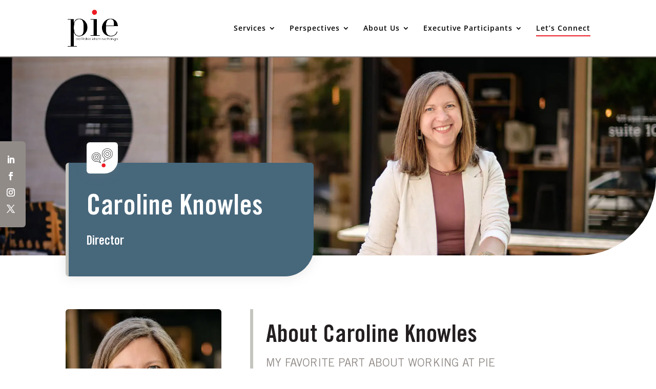

--- FILE ---
content_type: text/html; charset=utf-8
request_url: https://www.google.com/recaptcha/api2/anchor?ar=1&k=6Lf-_8MrAAAAAEOrG-pcQPMaohjYpB63GVr9rEe4&co=aHR0cHM6Ly93d3cucHJvZml0YWJsZWlkZWFzLmNvbTo0NDM.&hl=en&v=7gg7H51Q-naNfhmCP3_R47ho&size=invisible&anchor-ms=20000&execute-ms=15000&cb=6d0utoipzpz
body_size: 48410
content:
<!DOCTYPE HTML><html dir="ltr" lang="en"><head><meta http-equiv="Content-Type" content="text/html; charset=UTF-8">
<meta http-equiv="X-UA-Compatible" content="IE=edge">
<title>reCAPTCHA</title>
<style type="text/css">
/* cyrillic-ext */
@font-face {
  font-family: 'Roboto';
  font-style: normal;
  font-weight: 400;
  font-stretch: 100%;
  src: url(//fonts.gstatic.com/s/roboto/v48/KFO7CnqEu92Fr1ME7kSn66aGLdTylUAMa3GUBHMdazTgWw.woff2) format('woff2');
  unicode-range: U+0460-052F, U+1C80-1C8A, U+20B4, U+2DE0-2DFF, U+A640-A69F, U+FE2E-FE2F;
}
/* cyrillic */
@font-face {
  font-family: 'Roboto';
  font-style: normal;
  font-weight: 400;
  font-stretch: 100%;
  src: url(//fonts.gstatic.com/s/roboto/v48/KFO7CnqEu92Fr1ME7kSn66aGLdTylUAMa3iUBHMdazTgWw.woff2) format('woff2');
  unicode-range: U+0301, U+0400-045F, U+0490-0491, U+04B0-04B1, U+2116;
}
/* greek-ext */
@font-face {
  font-family: 'Roboto';
  font-style: normal;
  font-weight: 400;
  font-stretch: 100%;
  src: url(//fonts.gstatic.com/s/roboto/v48/KFO7CnqEu92Fr1ME7kSn66aGLdTylUAMa3CUBHMdazTgWw.woff2) format('woff2');
  unicode-range: U+1F00-1FFF;
}
/* greek */
@font-face {
  font-family: 'Roboto';
  font-style: normal;
  font-weight: 400;
  font-stretch: 100%;
  src: url(//fonts.gstatic.com/s/roboto/v48/KFO7CnqEu92Fr1ME7kSn66aGLdTylUAMa3-UBHMdazTgWw.woff2) format('woff2');
  unicode-range: U+0370-0377, U+037A-037F, U+0384-038A, U+038C, U+038E-03A1, U+03A3-03FF;
}
/* math */
@font-face {
  font-family: 'Roboto';
  font-style: normal;
  font-weight: 400;
  font-stretch: 100%;
  src: url(//fonts.gstatic.com/s/roboto/v48/KFO7CnqEu92Fr1ME7kSn66aGLdTylUAMawCUBHMdazTgWw.woff2) format('woff2');
  unicode-range: U+0302-0303, U+0305, U+0307-0308, U+0310, U+0312, U+0315, U+031A, U+0326-0327, U+032C, U+032F-0330, U+0332-0333, U+0338, U+033A, U+0346, U+034D, U+0391-03A1, U+03A3-03A9, U+03B1-03C9, U+03D1, U+03D5-03D6, U+03F0-03F1, U+03F4-03F5, U+2016-2017, U+2034-2038, U+203C, U+2040, U+2043, U+2047, U+2050, U+2057, U+205F, U+2070-2071, U+2074-208E, U+2090-209C, U+20D0-20DC, U+20E1, U+20E5-20EF, U+2100-2112, U+2114-2115, U+2117-2121, U+2123-214F, U+2190, U+2192, U+2194-21AE, U+21B0-21E5, U+21F1-21F2, U+21F4-2211, U+2213-2214, U+2216-22FF, U+2308-230B, U+2310, U+2319, U+231C-2321, U+2336-237A, U+237C, U+2395, U+239B-23B7, U+23D0, U+23DC-23E1, U+2474-2475, U+25AF, U+25B3, U+25B7, U+25BD, U+25C1, U+25CA, U+25CC, U+25FB, U+266D-266F, U+27C0-27FF, U+2900-2AFF, U+2B0E-2B11, U+2B30-2B4C, U+2BFE, U+3030, U+FF5B, U+FF5D, U+1D400-1D7FF, U+1EE00-1EEFF;
}
/* symbols */
@font-face {
  font-family: 'Roboto';
  font-style: normal;
  font-weight: 400;
  font-stretch: 100%;
  src: url(//fonts.gstatic.com/s/roboto/v48/KFO7CnqEu92Fr1ME7kSn66aGLdTylUAMaxKUBHMdazTgWw.woff2) format('woff2');
  unicode-range: U+0001-000C, U+000E-001F, U+007F-009F, U+20DD-20E0, U+20E2-20E4, U+2150-218F, U+2190, U+2192, U+2194-2199, U+21AF, U+21E6-21F0, U+21F3, U+2218-2219, U+2299, U+22C4-22C6, U+2300-243F, U+2440-244A, U+2460-24FF, U+25A0-27BF, U+2800-28FF, U+2921-2922, U+2981, U+29BF, U+29EB, U+2B00-2BFF, U+4DC0-4DFF, U+FFF9-FFFB, U+10140-1018E, U+10190-1019C, U+101A0, U+101D0-101FD, U+102E0-102FB, U+10E60-10E7E, U+1D2C0-1D2D3, U+1D2E0-1D37F, U+1F000-1F0FF, U+1F100-1F1AD, U+1F1E6-1F1FF, U+1F30D-1F30F, U+1F315, U+1F31C, U+1F31E, U+1F320-1F32C, U+1F336, U+1F378, U+1F37D, U+1F382, U+1F393-1F39F, U+1F3A7-1F3A8, U+1F3AC-1F3AF, U+1F3C2, U+1F3C4-1F3C6, U+1F3CA-1F3CE, U+1F3D4-1F3E0, U+1F3ED, U+1F3F1-1F3F3, U+1F3F5-1F3F7, U+1F408, U+1F415, U+1F41F, U+1F426, U+1F43F, U+1F441-1F442, U+1F444, U+1F446-1F449, U+1F44C-1F44E, U+1F453, U+1F46A, U+1F47D, U+1F4A3, U+1F4B0, U+1F4B3, U+1F4B9, U+1F4BB, U+1F4BF, U+1F4C8-1F4CB, U+1F4D6, U+1F4DA, U+1F4DF, U+1F4E3-1F4E6, U+1F4EA-1F4ED, U+1F4F7, U+1F4F9-1F4FB, U+1F4FD-1F4FE, U+1F503, U+1F507-1F50B, U+1F50D, U+1F512-1F513, U+1F53E-1F54A, U+1F54F-1F5FA, U+1F610, U+1F650-1F67F, U+1F687, U+1F68D, U+1F691, U+1F694, U+1F698, U+1F6AD, U+1F6B2, U+1F6B9-1F6BA, U+1F6BC, U+1F6C6-1F6CF, U+1F6D3-1F6D7, U+1F6E0-1F6EA, U+1F6F0-1F6F3, U+1F6F7-1F6FC, U+1F700-1F7FF, U+1F800-1F80B, U+1F810-1F847, U+1F850-1F859, U+1F860-1F887, U+1F890-1F8AD, U+1F8B0-1F8BB, U+1F8C0-1F8C1, U+1F900-1F90B, U+1F93B, U+1F946, U+1F984, U+1F996, U+1F9E9, U+1FA00-1FA6F, U+1FA70-1FA7C, U+1FA80-1FA89, U+1FA8F-1FAC6, U+1FACE-1FADC, U+1FADF-1FAE9, U+1FAF0-1FAF8, U+1FB00-1FBFF;
}
/* vietnamese */
@font-face {
  font-family: 'Roboto';
  font-style: normal;
  font-weight: 400;
  font-stretch: 100%;
  src: url(//fonts.gstatic.com/s/roboto/v48/KFO7CnqEu92Fr1ME7kSn66aGLdTylUAMa3OUBHMdazTgWw.woff2) format('woff2');
  unicode-range: U+0102-0103, U+0110-0111, U+0128-0129, U+0168-0169, U+01A0-01A1, U+01AF-01B0, U+0300-0301, U+0303-0304, U+0308-0309, U+0323, U+0329, U+1EA0-1EF9, U+20AB;
}
/* latin-ext */
@font-face {
  font-family: 'Roboto';
  font-style: normal;
  font-weight: 400;
  font-stretch: 100%;
  src: url(//fonts.gstatic.com/s/roboto/v48/KFO7CnqEu92Fr1ME7kSn66aGLdTylUAMa3KUBHMdazTgWw.woff2) format('woff2');
  unicode-range: U+0100-02BA, U+02BD-02C5, U+02C7-02CC, U+02CE-02D7, U+02DD-02FF, U+0304, U+0308, U+0329, U+1D00-1DBF, U+1E00-1E9F, U+1EF2-1EFF, U+2020, U+20A0-20AB, U+20AD-20C0, U+2113, U+2C60-2C7F, U+A720-A7FF;
}
/* latin */
@font-face {
  font-family: 'Roboto';
  font-style: normal;
  font-weight: 400;
  font-stretch: 100%;
  src: url(//fonts.gstatic.com/s/roboto/v48/KFO7CnqEu92Fr1ME7kSn66aGLdTylUAMa3yUBHMdazQ.woff2) format('woff2');
  unicode-range: U+0000-00FF, U+0131, U+0152-0153, U+02BB-02BC, U+02C6, U+02DA, U+02DC, U+0304, U+0308, U+0329, U+2000-206F, U+20AC, U+2122, U+2191, U+2193, U+2212, U+2215, U+FEFF, U+FFFD;
}
/* cyrillic-ext */
@font-face {
  font-family: 'Roboto';
  font-style: normal;
  font-weight: 500;
  font-stretch: 100%;
  src: url(//fonts.gstatic.com/s/roboto/v48/KFO7CnqEu92Fr1ME7kSn66aGLdTylUAMa3GUBHMdazTgWw.woff2) format('woff2');
  unicode-range: U+0460-052F, U+1C80-1C8A, U+20B4, U+2DE0-2DFF, U+A640-A69F, U+FE2E-FE2F;
}
/* cyrillic */
@font-face {
  font-family: 'Roboto';
  font-style: normal;
  font-weight: 500;
  font-stretch: 100%;
  src: url(//fonts.gstatic.com/s/roboto/v48/KFO7CnqEu92Fr1ME7kSn66aGLdTylUAMa3iUBHMdazTgWw.woff2) format('woff2');
  unicode-range: U+0301, U+0400-045F, U+0490-0491, U+04B0-04B1, U+2116;
}
/* greek-ext */
@font-face {
  font-family: 'Roboto';
  font-style: normal;
  font-weight: 500;
  font-stretch: 100%;
  src: url(//fonts.gstatic.com/s/roboto/v48/KFO7CnqEu92Fr1ME7kSn66aGLdTylUAMa3CUBHMdazTgWw.woff2) format('woff2');
  unicode-range: U+1F00-1FFF;
}
/* greek */
@font-face {
  font-family: 'Roboto';
  font-style: normal;
  font-weight: 500;
  font-stretch: 100%;
  src: url(//fonts.gstatic.com/s/roboto/v48/KFO7CnqEu92Fr1ME7kSn66aGLdTylUAMa3-UBHMdazTgWw.woff2) format('woff2');
  unicode-range: U+0370-0377, U+037A-037F, U+0384-038A, U+038C, U+038E-03A1, U+03A3-03FF;
}
/* math */
@font-face {
  font-family: 'Roboto';
  font-style: normal;
  font-weight: 500;
  font-stretch: 100%;
  src: url(//fonts.gstatic.com/s/roboto/v48/KFO7CnqEu92Fr1ME7kSn66aGLdTylUAMawCUBHMdazTgWw.woff2) format('woff2');
  unicode-range: U+0302-0303, U+0305, U+0307-0308, U+0310, U+0312, U+0315, U+031A, U+0326-0327, U+032C, U+032F-0330, U+0332-0333, U+0338, U+033A, U+0346, U+034D, U+0391-03A1, U+03A3-03A9, U+03B1-03C9, U+03D1, U+03D5-03D6, U+03F0-03F1, U+03F4-03F5, U+2016-2017, U+2034-2038, U+203C, U+2040, U+2043, U+2047, U+2050, U+2057, U+205F, U+2070-2071, U+2074-208E, U+2090-209C, U+20D0-20DC, U+20E1, U+20E5-20EF, U+2100-2112, U+2114-2115, U+2117-2121, U+2123-214F, U+2190, U+2192, U+2194-21AE, U+21B0-21E5, U+21F1-21F2, U+21F4-2211, U+2213-2214, U+2216-22FF, U+2308-230B, U+2310, U+2319, U+231C-2321, U+2336-237A, U+237C, U+2395, U+239B-23B7, U+23D0, U+23DC-23E1, U+2474-2475, U+25AF, U+25B3, U+25B7, U+25BD, U+25C1, U+25CA, U+25CC, U+25FB, U+266D-266F, U+27C0-27FF, U+2900-2AFF, U+2B0E-2B11, U+2B30-2B4C, U+2BFE, U+3030, U+FF5B, U+FF5D, U+1D400-1D7FF, U+1EE00-1EEFF;
}
/* symbols */
@font-face {
  font-family: 'Roboto';
  font-style: normal;
  font-weight: 500;
  font-stretch: 100%;
  src: url(//fonts.gstatic.com/s/roboto/v48/KFO7CnqEu92Fr1ME7kSn66aGLdTylUAMaxKUBHMdazTgWw.woff2) format('woff2');
  unicode-range: U+0001-000C, U+000E-001F, U+007F-009F, U+20DD-20E0, U+20E2-20E4, U+2150-218F, U+2190, U+2192, U+2194-2199, U+21AF, U+21E6-21F0, U+21F3, U+2218-2219, U+2299, U+22C4-22C6, U+2300-243F, U+2440-244A, U+2460-24FF, U+25A0-27BF, U+2800-28FF, U+2921-2922, U+2981, U+29BF, U+29EB, U+2B00-2BFF, U+4DC0-4DFF, U+FFF9-FFFB, U+10140-1018E, U+10190-1019C, U+101A0, U+101D0-101FD, U+102E0-102FB, U+10E60-10E7E, U+1D2C0-1D2D3, U+1D2E0-1D37F, U+1F000-1F0FF, U+1F100-1F1AD, U+1F1E6-1F1FF, U+1F30D-1F30F, U+1F315, U+1F31C, U+1F31E, U+1F320-1F32C, U+1F336, U+1F378, U+1F37D, U+1F382, U+1F393-1F39F, U+1F3A7-1F3A8, U+1F3AC-1F3AF, U+1F3C2, U+1F3C4-1F3C6, U+1F3CA-1F3CE, U+1F3D4-1F3E0, U+1F3ED, U+1F3F1-1F3F3, U+1F3F5-1F3F7, U+1F408, U+1F415, U+1F41F, U+1F426, U+1F43F, U+1F441-1F442, U+1F444, U+1F446-1F449, U+1F44C-1F44E, U+1F453, U+1F46A, U+1F47D, U+1F4A3, U+1F4B0, U+1F4B3, U+1F4B9, U+1F4BB, U+1F4BF, U+1F4C8-1F4CB, U+1F4D6, U+1F4DA, U+1F4DF, U+1F4E3-1F4E6, U+1F4EA-1F4ED, U+1F4F7, U+1F4F9-1F4FB, U+1F4FD-1F4FE, U+1F503, U+1F507-1F50B, U+1F50D, U+1F512-1F513, U+1F53E-1F54A, U+1F54F-1F5FA, U+1F610, U+1F650-1F67F, U+1F687, U+1F68D, U+1F691, U+1F694, U+1F698, U+1F6AD, U+1F6B2, U+1F6B9-1F6BA, U+1F6BC, U+1F6C6-1F6CF, U+1F6D3-1F6D7, U+1F6E0-1F6EA, U+1F6F0-1F6F3, U+1F6F7-1F6FC, U+1F700-1F7FF, U+1F800-1F80B, U+1F810-1F847, U+1F850-1F859, U+1F860-1F887, U+1F890-1F8AD, U+1F8B0-1F8BB, U+1F8C0-1F8C1, U+1F900-1F90B, U+1F93B, U+1F946, U+1F984, U+1F996, U+1F9E9, U+1FA00-1FA6F, U+1FA70-1FA7C, U+1FA80-1FA89, U+1FA8F-1FAC6, U+1FACE-1FADC, U+1FADF-1FAE9, U+1FAF0-1FAF8, U+1FB00-1FBFF;
}
/* vietnamese */
@font-face {
  font-family: 'Roboto';
  font-style: normal;
  font-weight: 500;
  font-stretch: 100%;
  src: url(//fonts.gstatic.com/s/roboto/v48/KFO7CnqEu92Fr1ME7kSn66aGLdTylUAMa3OUBHMdazTgWw.woff2) format('woff2');
  unicode-range: U+0102-0103, U+0110-0111, U+0128-0129, U+0168-0169, U+01A0-01A1, U+01AF-01B0, U+0300-0301, U+0303-0304, U+0308-0309, U+0323, U+0329, U+1EA0-1EF9, U+20AB;
}
/* latin-ext */
@font-face {
  font-family: 'Roboto';
  font-style: normal;
  font-weight: 500;
  font-stretch: 100%;
  src: url(//fonts.gstatic.com/s/roboto/v48/KFO7CnqEu92Fr1ME7kSn66aGLdTylUAMa3KUBHMdazTgWw.woff2) format('woff2');
  unicode-range: U+0100-02BA, U+02BD-02C5, U+02C7-02CC, U+02CE-02D7, U+02DD-02FF, U+0304, U+0308, U+0329, U+1D00-1DBF, U+1E00-1E9F, U+1EF2-1EFF, U+2020, U+20A0-20AB, U+20AD-20C0, U+2113, U+2C60-2C7F, U+A720-A7FF;
}
/* latin */
@font-face {
  font-family: 'Roboto';
  font-style: normal;
  font-weight: 500;
  font-stretch: 100%;
  src: url(//fonts.gstatic.com/s/roboto/v48/KFO7CnqEu92Fr1ME7kSn66aGLdTylUAMa3yUBHMdazQ.woff2) format('woff2');
  unicode-range: U+0000-00FF, U+0131, U+0152-0153, U+02BB-02BC, U+02C6, U+02DA, U+02DC, U+0304, U+0308, U+0329, U+2000-206F, U+20AC, U+2122, U+2191, U+2193, U+2212, U+2215, U+FEFF, U+FFFD;
}
/* cyrillic-ext */
@font-face {
  font-family: 'Roboto';
  font-style: normal;
  font-weight: 900;
  font-stretch: 100%;
  src: url(//fonts.gstatic.com/s/roboto/v48/KFO7CnqEu92Fr1ME7kSn66aGLdTylUAMa3GUBHMdazTgWw.woff2) format('woff2');
  unicode-range: U+0460-052F, U+1C80-1C8A, U+20B4, U+2DE0-2DFF, U+A640-A69F, U+FE2E-FE2F;
}
/* cyrillic */
@font-face {
  font-family: 'Roboto';
  font-style: normal;
  font-weight: 900;
  font-stretch: 100%;
  src: url(//fonts.gstatic.com/s/roboto/v48/KFO7CnqEu92Fr1ME7kSn66aGLdTylUAMa3iUBHMdazTgWw.woff2) format('woff2');
  unicode-range: U+0301, U+0400-045F, U+0490-0491, U+04B0-04B1, U+2116;
}
/* greek-ext */
@font-face {
  font-family: 'Roboto';
  font-style: normal;
  font-weight: 900;
  font-stretch: 100%;
  src: url(//fonts.gstatic.com/s/roboto/v48/KFO7CnqEu92Fr1ME7kSn66aGLdTylUAMa3CUBHMdazTgWw.woff2) format('woff2');
  unicode-range: U+1F00-1FFF;
}
/* greek */
@font-face {
  font-family: 'Roboto';
  font-style: normal;
  font-weight: 900;
  font-stretch: 100%;
  src: url(//fonts.gstatic.com/s/roboto/v48/KFO7CnqEu92Fr1ME7kSn66aGLdTylUAMa3-UBHMdazTgWw.woff2) format('woff2');
  unicode-range: U+0370-0377, U+037A-037F, U+0384-038A, U+038C, U+038E-03A1, U+03A3-03FF;
}
/* math */
@font-face {
  font-family: 'Roboto';
  font-style: normal;
  font-weight: 900;
  font-stretch: 100%;
  src: url(//fonts.gstatic.com/s/roboto/v48/KFO7CnqEu92Fr1ME7kSn66aGLdTylUAMawCUBHMdazTgWw.woff2) format('woff2');
  unicode-range: U+0302-0303, U+0305, U+0307-0308, U+0310, U+0312, U+0315, U+031A, U+0326-0327, U+032C, U+032F-0330, U+0332-0333, U+0338, U+033A, U+0346, U+034D, U+0391-03A1, U+03A3-03A9, U+03B1-03C9, U+03D1, U+03D5-03D6, U+03F0-03F1, U+03F4-03F5, U+2016-2017, U+2034-2038, U+203C, U+2040, U+2043, U+2047, U+2050, U+2057, U+205F, U+2070-2071, U+2074-208E, U+2090-209C, U+20D0-20DC, U+20E1, U+20E5-20EF, U+2100-2112, U+2114-2115, U+2117-2121, U+2123-214F, U+2190, U+2192, U+2194-21AE, U+21B0-21E5, U+21F1-21F2, U+21F4-2211, U+2213-2214, U+2216-22FF, U+2308-230B, U+2310, U+2319, U+231C-2321, U+2336-237A, U+237C, U+2395, U+239B-23B7, U+23D0, U+23DC-23E1, U+2474-2475, U+25AF, U+25B3, U+25B7, U+25BD, U+25C1, U+25CA, U+25CC, U+25FB, U+266D-266F, U+27C0-27FF, U+2900-2AFF, U+2B0E-2B11, U+2B30-2B4C, U+2BFE, U+3030, U+FF5B, U+FF5D, U+1D400-1D7FF, U+1EE00-1EEFF;
}
/* symbols */
@font-face {
  font-family: 'Roboto';
  font-style: normal;
  font-weight: 900;
  font-stretch: 100%;
  src: url(//fonts.gstatic.com/s/roboto/v48/KFO7CnqEu92Fr1ME7kSn66aGLdTylUAMaxKUBHMdazTgWw.woff2) format('woff2');
  unicode-range: U+0001-000C, U+000E-001F, U+007F-009F, U+20DD-20E0, U+20E2-20E4, U+2150-218F, U+2190, U+2192, U+2194-2199, U+21AF, U+21E6-21F0, U+21F3, U+2218-2219, U+2299, U+22C4-22C6, U+2300-243F, U+2440-244A, U+2460-24FF, U+25A0-27BF, U+2800-28FF, U+2921-2922, U+2981, U+29BF, U+29EB, U+2B00-2BFF, U+4DC0-4DFF, U+FFF9-FFFB, U+10140-1018E, U+10190-1019C, U+101A0, U+101D0-101FD, U+102E0-102FB, U+10E60-10E7E, U+1D2C0-1D2D3, U+1D2E0-1D37F, U+1F000-1F0FF, U+1F100-1F1AD, U+1F1E6-1F1FF, U+1F30D-1F30F, U+1F315, U+1F31C, U+1F31E, U+1F320-1F32C, U+1F336, U+1F378, U+1F37D, U+1F382, U+1F393-1F39F, U+1F3A7-1F3A8, U+1F3AC-1F3AF, U+1F3C2, U+1F3C4-1F3C6, U+1F3CA-1F3CE, U+1F3D4-1F3E0, U+1F3ED, U+1F3F1-1F3F3, U+1F3F5-1F3F7, U+1F408, U+1F415, U+1F41F, U+1F426, U+1F43F, U+1F441-1F442, U+1F444, U+1F446-1F449, U+1F44C-1F44E, U+1F453, U+1F46A, U+1F47D, U+1F4A3, U+1F4B0, U+1F4B3, U+1F4B9, U+1F4BB, U+1F4BF, U+1F4C8-1F4CB, U+1F4D6, U+1F4DA, U+1F4DF, U+1F4E3-1F4E6, U+1F4EA-1F4ED, U+1F4F7, U+1F4F9-1F4FB, U+1F4FD-1F4FE, U+1F503, U+1F507-1F50B, U+1F50D, U+1F512-1F513, U+1F53E-1F54A, U+1F54F-1F5FA, U+1F610, U+1F650-1F67F, U+1F687, U+1F68D, U+1F691, U+1F694, U+1F698, U+1F6AD, U+1F6B2, U+1F6B9-1F6BA, U+1F6BC, U+1F6C6-1F6CF, U+1F6D3-1F6D7, U+1F6E0-1F6EA, U+1F6F0-1F6F3, U+1F6F7-1F6FC, U+1F700-1F7FF, U+1F800-1F80B, U+1F810-1F847, U+1F850-1F859, U+1F860-1F887, U+1F890-1F8AD, U+1F8B0-1F8BB, U+1F8C0-1F8C1, U+1F900-1F90B, U+1F93B, U+1F946, U+1F984, U+1F996, U+1F9E9, U+1FA00-1FA6F, U+1FA70-1FA7C, U+1FA80-1FA89, U+1FA8F-1FAC6, U+1FACE-1FADC, U+1FADF-1FAE9, U+1FAF0-1FAF8, U+1FB00-1FBFF;
}
/* vietnamese */
@font-face {
  font-family: 'Roboto';
  font-style: normal;
  font-weight: 900;
  font-stretch: 100%;
  src: url(//fonts.gstatic.com/s/roboto/v48/KFO7CnqEu92Fr1ME7kSn66aGLdTylUAMa3OUBHMdazTgWw.woff2) format('woff2');
  unicode-range: U+0102-0103, U+0110-0111, U+0128-0129, U+0168-0169, U+01A0-01A1, U+01AF-01B0, U+0300-0301, U+0303-0304, U+0308-0309, U+0323, U+0329, U+1EA0-1EF9, U+20AB;
}
/* latin-ext */
@font-face {
  font-family: 'Roboto';
  font-style: normal;
  font-weight: 900;
  font-stretch: 100%;
  src: url(//fonts.gstatic.com/s/roboto/v48/KFO7CnqEu92Fr1ME7kSn66aGLdTylUAMa3KUBHMdazTgWw.woff2) format('woff2');
  unicode-range: U+0100-02BA, U+02BD-02C5, U+02C7-02CC, U+02CE-02D7, U+02DD-02FF, U+0304, U+0308, U+0329, U+1D00-1DBF, U+1E00-1E9F, U+1EF2-1EFF, U+2020, U+20A0-20AB, U+20AD-20C0, U+2113, U+2C60-2C7F, U+A720-A7FF;
}
/* latin */
@font-face {
  font-family: 'Roboto';
  font-style: normal;
  font-weight: 900;
  font-stretch: 100%;
  src: url(//fonts.gstatic.com/s/roboto/v48/KFO7CnqEu92Fr1ME7kSn66aGLdTylUAMa3yUBHMdazQ.woff2) format('woff2');
  unicode-range: U+0000-00FF, U+0131, U+0152-0153, U+02BB-02BC, U+02C6, U+02DA, U+02DC, U+0304, U+0308, U+0329, U+2000-206F, U+20AC, U+2122, U+2191, U+2193, U+2212, U+2215, U+FEFF, U+FFFD;
}

</style>
<link rel="stylesheet" type="text/css" href="https://www.gstatic.com/recaptcha/releases/7gg7H51Q-naNfhmCP3_R47ho/styles__ltr.css">
<script nonce="gdItunJrHbjV9JXOvKurJQ" type="text/javascript">window['__recaptcha_api'] = 'https://www.google.com/recaptcha/api2/';</script>
<script type="text/javascript" src="https://www.gstatic.com/recaptcha/releases/7gg7H51Q-naNfhmCP3_R47ho/recaptcha__en.js" nonce="gdItunJrHbjV9JXOvKurJQ">
      
    </script></head>
<body><div id="rc-anchor-alert" class="rc-anchor-alert"></div>
<input type="hidden" id="recaptcha-token" value="[base64]">
<script type="text/javascript" nonce="gdItunJrHbjV9JXOvKurJQ">
      recaptcha.anchor.Main.init("[\x22ainput\x22,[\x22bgdata\x22,\x22\x22,\[base64]/[base64]/UltIKytdPWE6KGE8MjA0OD9SW0grK109YT4+NnwxOTI6KChhJjY0NTEyKT09NTUyOTYmJnErMTxoLmxlbmd0aCYmKGguY2hhckNvZGVBdChxKzEpJjY0NTEyKT09NTYzMjA/[base64]/MjU1OlI/[base64]/[base64]/[base64]/[base64]/[base64]/[base64]/[base64]/[base64]/[base64]/[base64]\x22,\[base64]\x22,\x22wrHDmUQ0w48UBMK5SE4KH8ORw6I0wrltbg9AOcOxw487fsKJYsKBQMOceC3CnsOzw7F0w5TDkMOBw6HDjsOkVC7Dp8K3NsOwH8KBHXPDoSPDrMOsw7/CicOrw4tpwqDDpMOTw63CvMO/UnRoCcK7wr1gw5XCj0VAZmnDjk0XRMOfw6zDqMOWw7QNRMKQMsOccMKWw6rCihhAEsOMw5XDvGfDt8OTTgI+wr3DoTAvA8Oic2rCr8Kzw7gBwpJFwqbDvAFDw4vDr8O3w7TDh0Jywp/Dq8O1GGhkwr3CoMKaYMKKwpBZcWRnw5EJwpTDi3s4wonCmiNVUCLDuxbCrTvDj8KsFsOswpcVdzjChS7DmB/CiCbDnUU2wplLwr5Fw6DCtD7DmgDCncOkb07CnGvDucKPG8KcNgpUC27DoHcuwoXCssKAw7rCnsOvwpDDtTfCiVbDkn7DvwPDksKAZcKcwoomwo53aW99wpTClm9ww4wyCn5iw5JhOsKhDATCmmpQwq0TTsKhJ8KgwpABw6/[base64]/CusK+cMO7w4cNwofDqcOgwqlvwqILwrbDpWgTcxbDhcKwQcKrw4p5VsOdcsKPfj3DvsOALUEEwq/CjMKjW8KzDmvDiwHCs8KHQcKTAsOFfMOWwo4Gw4rDn1F+w7UDSMO0w7vDlcOseDE8w5DCisOWYsKOfWcDwodie8O6wol8I8KHLMOIwoM7w7rCpF0lPcK7GsKOKkvDucO4RcOYw6/ClhAfOktaDHcSHgMPw6TDiylFaMOXw4XDncOyw5PDosOwT8O8wo/Dn8O8w4DDvTdaacO3ShbDlcOfw6Y0w7zDtMOTBMKYaRbDpxHCllptw73Ch8K+w75VO1cOIsONBULCqcOywpbDuGRnXMOIUCzDpGNbw6/Cv8KwcRDDmVpFw4LCrwXChCRrM1HChi09Bw8uCcKUw6XDpB3Di8KeVnQYwqpewrDCp0UINMKdNjzDujUVw4rCmkkUcsOIw4HCkSp3bjvCi8KmSDk4fBnCsFRQwrlbw68eYlV3w7A5LMOlc8K/Nw8mEFVtw7bDosKld2jDuCg3czTCrXViX8KsA8KJw5BkZ3B2w4Agw6vCnTLCiMKDwrB0Zl3DnMKMXmDCnQ0Cw6FoHBtSFipUwr7Dm8OVw5vCrsKKw6rDq3HChFJ3C8OkwpNgW8KPPnDChXt9wrPCjMKPwovDo8Oew6zDgCbCvx/DucO+wqE3wqzCoMOlTGp7RMKew47Dql3CjhPCvCXCnMKJFxNGN20gemZsw4Qjw75IwqnCocK5wqF4w5zDkGnCo1XDtRoSA8KYPBBLNcKPMMKFwojDtsKuLX9qw4/[base64]/Du8OBdD7DvzXDjMOKwpM1bhRAw6wIwphdw6fDgFDDgSc1OcOydzx4worCjy7CvsOfK8K/U8OwG8K9wonChsKQw7lCGjZ/wpDDvcOtw6nDosKiw5UrbsK+RMOAwqBewovCgiLClcKfwpzDnHzCvg5KMwTCqsKhw74PwpXDi3zCsMKKW8KnFcOgw73DpMOtw5h9wofCvTLClcKMw7/ClGbDgcOmMMO6BcOscyXCm8KAacOtM2xRwohLw7XDgVjDqsOZw6t9w6YJRy8uw6HDvMOWw6rDkcO0wq/[base64]/CmU9WUcOcwoQmwqzCuAslw6vCrR5QQcOpZcK9MsOcIMOfYWjDvA9qw7PCoRbDqQdLX8K/w7sHwrbDo8O5ZMO+LlTDisOCdcOQXsKAw7vDgMKSGDtVSMOdw6vCl2/Ck1EswpIdW8KUwrvChsOWTDRRf8Ozw7bDkFg2ZMKDw4/Ci37DksOLw75xXnttwoDDv1rCmsO2w5cXwqHDgMK6wrrDrkhwbkDCpMK9EMOAwobCpsKpwo0mw7DCgMKUCVjDtcKBXU/[base64]/CpinCvMOLQcKfOMOUYMKnWxZZKEsZwox+KMKlw63Cj0YOw7hfw6nCnsOPTMKjw7Rvw7LDkw3CkBw3KQzCklLCrx1kwqtvw6hQF27Cg8O/w57ChcKqw5UTw5DDgsOMw4Jkw64DUcOQKcOhHcK7SMKtw7jCusO1wojDq8K9DGgFAhN7wpTDosKiJkTCq2k4AsO+P8KgwqLCpsKPA8OMQcKYwo7DmcOyw5/Dk8OzCQ99w4VwwpIzNcOQBcOERMOqwoJHKMKdWErCrnHDksKhwq0oC1/[base64]/CslDDksOQw7ZSZT3CqsKIOcKZwpDCqA4pwozCscORwr4tBcOJwoV9ccKEZRbCp8OlfSnDgUDCtnLDkSPCl8OKw4sFwoPDplFsGBFew7bDp2HCjxVzZX0HK8OMXsO1SkrDi8OpBEUtejHDnEnDrMOZw4cFw43Dm8Kzwr9Yw7Avw57DjDLDsMKsEH/CplHDqXJUw63Ck8KFw7VdBsKlw4LCrQI0w4PCiMOTwrxXw5zCtXxwPMOXZHjDl8KLGMKLw706w4xpH33DgsKHIz7CjTtIwrJsYMOpwqTDthXCjsKtwroOw73DtTo3wpwkw7nDsh/DmXzDvMKQw6LDow/DssKowpvChcOcwoEjw4PDgSFsAGBmwqQRecKGJsKTN8OSw7pdfTDCqVvDlQPDr8KpOUDDp8KYwozCtD86w6DCs8KuNjPCm2UTScOTfT/DhBM1Q3hcb8OPGFwfakXDlm/DiVfDusKRw5PDpsO/QMOiGmrDs8KHflJKMsKkw5hRNirDt1xgUMK9w57CgMK9TcOuwqzClHrDtMOSw648wonDhxrCkMO/w6R+wqtQwrDDhcKxLcKJw4p5wovCjF7DszlLw4rDhxvChwfDo8OTLMOHccOuClBMwplgwrwxwrzDigdhUSgow6twEMKmfWtAwpnDpmsoHWrCtMOqaMKow4gFwqvDmsOYMcO7wpPDg8OQTB/DkcKPUcOuw5/DkndPwrUewovDtcK9Sn8lwq/DnzMrw4vDp1PDnnsZEivDvMK2w77DrDx9w4bChcKnFBxbw7TDoC0pw67CmlUdwqPDh8KOd8K6wpRMw5QJBcO1OBHDl8KhQcOXPRTConZUATF/[base64]/w7sVQTPDnsKpVMOjDgPDlDbDu2DCq8OYPSnDghzCgmzDo8KcwqzCtEUZIis6VQILZcKfRMKAw57CskvDhEoHw6zDhnkWBAHCgjfDsMKOw7XCkXgEIcODwqAvwpgwwoDDmsObw5U1a8K2fis/w4Z5woPCq8KMQQIUPRwlw410wqMlwqLDmHPCk8K/[base64]/DlktHLcKGDwrCknPCm8KdL8O4Lj/DmcOJW8K2E8KCw5TDhg42NwLDnEUVwox/wpvDi8KyWMKhPcOPLMOMw5DDiMORwphSwrwRw73DjnbCjkgbdWFdw6gpw7/CrhVHcGMNWDxvw7EQdGZ5VMOdwpHCpQfCjxglN8O/[base64]/DgsKta8Otw4HCq8OAP8KOwo56w7lJUTcGVcKPGMKpwpNuwoI0wrw6T3JELWPDhDzDhsKrwpApwrMrwpvDgF1CLGnCpU0wM8OmHEBMdMKJJMKEwovCsMOHw5fDnVsFYsOzwrTCssOIfw7DujBIwo/[base64]/DvXYoYE0DL8OCUipVwrfCqGDCk8K5QMKow4XCrGxNwqR4JnYucjHCpMOnw4p5wrDDiMOyAFRSZcKCaQXCiGXDsMKSQmVeDXTCuMKqPUJ6fTg/wqMdw6DCiwbDjsOCH8OHRFPDl8OpKivDkcKOW0c4w5/ClAHDhsKYwpLDkcKcwosYw7PCjcOzdxjDhXTDvT9cwq8xw4PCrh1/wpDDmAPCqjd+w6DDrn4XP8Obw7rCkQTDvGFZwp4lwovCv8KYwpweTU1ZCcKML8KWAsO5wrtmw4PCkcKMw58GUzwTCcKIFzgUJFgNwp/DiRzCtiBtSyY2w6rCozNEw4XCvVxsw4vDmC/Cq8KTDcK+WHg0wqLClcKfwo/[base64]/woktMsKVwpUGw6x0wqzCusOgO8K2wrY3wrY/Ww7DosOVwpbDlFguwovDg8O/OsKPwo8xwqnDlnXDr8KAw5zCvsKHDTPDjmLDuMOzw6IcwobDpMKgwrxgw4Y2FkHDthrConvClcO6HMKJw5AsdzzDsMOdwrh5exTDksKow5TDmyjCv8Kfw53DnsO/f2RpfMKOExLCmcOjw6A5HsKPw5VHwp06w7jDsMOtPWnCkMK5aSkfZ8OAw61rQkBwVXfCmUDDh3QJwpttwp10PDUtCsOuwqhjGy3Diy3DqXMew6ltWy/DjMOnf1XDm8OjIULCscKEw5BiJwd0YyYfXjnCuMK7wr3CnWzDqcKNQ8OewqE/wpEnU8OTwoYnwrvCsMK9MMKnw7lmwrBxQcKmH8Opw7IKMsKUPcO1wrpbwqovCyxla04mdcKFw5PDmDPCtVAVI0rCoMKJwrvDmMONwo/[base64]/DvAQWw50/w5xbMcOTZkrDmcOMQsKnw6LDq8OSw7hnXk/CuA7DknEEwrQ1w5DCs8KRdEXDksOJP3LDnsOZX8K8cgvCqypiw7xgwrbCmh4gScOYLzw1wpofNsKJwpPDl1rCm0HDvCvCvcOqwpXDg8KzcMO3X0MKw7RcWG84f8KiZwjCgsK/FcOww705Iw/DqxMdHmbDp8KEw40wasKOFh9pw5x3wp8AwqB2wqLDi3XCu8OzeRM7SsKEe8O1YcK3ZVUIw7zDn0FSw7QwWlfCqMOnwrghfktpw4AbwozCisK0A8KkGQg0cSDCuMKfc8KmdMOLK189N3bCtMKlQcOnw7DDgA/Dt0V7cVPCrSUbYC8Vw7HDmxHDszPDlVHCr8Okwp7DtsOrH8O/OsOkw5ZrRkIefcKfw6HDv8K3QMKjd1NgMMOWw5BDw5TDjm9HworDqcOvw6cLwot2w7HCiATDuk/DuETDvcKfSMKXVQsRwoDDnHbCriYqUGXCgS3CqMOEworDscOGTUZYwp3Dm8KZSlDDkMOfw4lJw7didsKgM8O8NMKywpd2eMO/w65Qw6fDh2N9FS1MKcOdw59YEsO4RSQMPl85fMKNcsOxwo0Fw7kAwq9uesOgGMKfI8OieWrCigxFw4Bhw6/CksKDFA9rVMKxwqg9K1jCt2vCpTnDkA9BKh3CsScqTcKBJ8Kyc2TCpMK4w5/CshfCosOfw5BIKSx/wporw7jCg3ESw5LDhgFWTADCtcOYNQBpwoUGwpM6wpTCmS54w7PDi8KBLiQjMTYcw4M6wp/[base64]/DuhzCmMKFYMOYw67DhsKnaXooSgNYKE3DkXDCl0DDjxsBwox4w6J4w6xWQF5uKcOuc0dYwrFBTwzCl8OyVm7CsMOGFcOoVMKJw4/[base64]/[base64]/DrxJOGsKqBHvCphfDnsO6w57CsTofa2zCpH/Ds8KjKsKJw6LDogjCiVjCuwRAw77Cu8KCVEfCrxg6YjbDmMOMfsKQIn/DiATDksKafcKuC8OZw5zDq1wpw5TDiMKSIDIcw7zDjQzDpElPwrJVwo7DlmxsGyjCvBDCsg41NlLDvwHDkHvDqifDvCU2HCBra0DDiy8bC0Iaw7hOd8OlQlY/[base64]/w5p9w6XDmMK5A8OEwppAw4fDokxIwqVOSsK6w7EQTVoZw4MhcsO9w4d1PMKswoHDmcOXw58fwqUUwqtYR3wkOMKKwpsoHMOdwqzDh8K+wqtUCsKPWh4bw4lgZ8Kfw5LCsSUBwoHCs2lSwolFwqnDvsO+w6PCncO3w7PCm3RUwoXDs2EBDn3DhsKmw7RjCkNaUG/[base64]/[base64]/CmmPChkMPw6DDkXtjUsKhw7TCo2d1woENGMKAw5BxABF0ZD9sesK2QV4pSsOVwqELaF9lw49ywoLDg8KmcMOWw7XDtl3DusKfD8K/[base64]/Ch8KIw6Q5wrrCmiw1w65pL8KvWsO1w4pJw6jDgcKEwoXCk3dgLA3DvHBLG8Okw47DiXUIEsOkL8KSwq3Dn2tEEArDicK/JAnCgDt5CsODw5LDtcK7XUvDm0/CtMKOEsOPKE7DssObMcOtwoTDnhFSw6DCv8O6PcK+O8OKwq7CuAJ6bSbDuVnChChzw5knw5bCn8KrG8KsWMKcwpxCP0BywojCusO8wqXCjsOHw7J5F0VuWsONJ8OHwpV4W1BWwpR/w7/DvMOEw7Uzwp/Do1NuwonCq0YUw5TDscOKJXrDt8Oew4JPw7PDmRfCgD7DucKEw4pTwpfCoh3DscOUw6ZUSMOORS/[base64]/Cli56eWhNwqDDvy9GbcKEdsKaDCDCoMO6w57DmhHDhcOkDUfDpMKgwq9Kw70NfRFMTg/DkMO4DsO6VWddDMOXwrtTw5TDki3Dj1UfwrHCocOpLMOiPVzDqgRcw4pkwrLDrsKTdGzCpF1bUcOAwrLDlsOiTcOWw4fCoFnDsTAWUsKsT350dcK8WMKWwrQHw7oDwpPDgcKnw5HCvFQLw5rCgHg8UcO6woo6CcKEHV8sTsOkw7XDpcOOw4nCklLCnMKUwofDgVLDh3/[base64]/Dm8OVwo51w6QqX8ObwqTCulpeCsKSwpx0bWXDtil2w5vDoATDjcKEIsOXCcKKRcObw6g5w53CqMOuOcOyw5HCssOTTUo3wph5wqDDhsObaMOPwo5PwqDDtsK/wpMZXVHCssKLJ8OyDMOocW1bwqd0bS4ww6vDmsO+woU5R8K8CcOxK8KlwqbDiHTClQx6w53DtsKuwovDsD7Dn1gCw412SE3CgRZZTsOrw61Uw4PDucKecwsfDsOBCsOwwqTDmcKww5DCp8O9KSDDhcOBb8Khw5HDnR/[base64]/w5HDpcKvwrjDnAzDpzbCnkfCusK6w5nDvyLCj8OOwqXDnsOOKlkTw7Vbw6Flf8KBNFHDg8KBJyPCt8OBAVbCtSDCu8K/[base64]/McKIY8KzWMO7wpQeBQvDg1jDhSo1wrBAwqI4KVQVHsKrDMOKDcOKXcK/Y8KXwqHDgkrCg8K9w64iVsKiacKmwqQeO8KTecO6wq/DnzE9wrMnfxLDs8KOV8OXMcOFwoBvw7nCtcORIh1MV8KlNsOjVsK/LChUK8Kaw6TCr1XDjsO4wrEsTMK5K34nc8OXwpLCksK2EsOdw4I5K8OQw5EkUE/Dj2TDuMOUwr5WSMKHw4c0GwBwwqgREcOHB8OCw6kVRcKcKS4Twr/Cp8KZwrZaw4fDnsOwLFfCukjClUILDcKkw4wBwpLCq3QQSUgxGCAAwqgIKmlBIsOzH3kdVlXDksKyCcKiwobDi8OCw6bDuy8bK8KvwrLDkQ1EF8OIw7cYCGjCoF1/[base64]/[base64]/[base64]/[base64]/b8KaKGnDhG7DtQEAJMKDT8O+UXILw47Dh3FQR8KBwo46wqIuw5JawqgNwqTDn8O/bsOyYMOsZzEAwrZ5wpovw5TDoSk8J1XCqXpZZRFywqRPbSNxwpgjWAfCq8OeTj4cSkcgw6/DhgdqXsO9w6MIw7vDq8O6Fw4xw7zDpzh1w5kdPE/ClmJdNcKFw7RBw7vCvsOiVsO/DwXDmnRiwpXCo8KaKXECw4DClEYtw4nCj0DDt8ONwptTI8OSwoVoccKxJEjDl25Fw59qwqYOwrPCi2nDlMKRfUvDnRXDhxzChATCgkBBwrM6QmbCl2PCpnEEJsKXw5nDpcKADVzDiUpiw6PDhMOmwqNEHnLDtsO1HsKNI8OOwoxkAxvCrMKtc0HCusKrA10fQcOvwp/CqijCl8KXwojCq3rCrEE4worDnsOLf8KJw6XCgcKuw7HCm0bDjAIOMMOcDX/CjWHDik1dBcKbJRQDw61vHz9RA8O1wrrCp8KcUcKkw47DpwVCw7cqwrLCvkrDkcOuwqQxwpHDgy/CkAHDhhgvSsKkDxnCmw7DimzCk8Osw5hyw6nDgMKRaTrDoj0fw49eV8OGGwzDiW4VXWXCiMO3AmgDwpR0woogwowHwpc3c8O3N8O9w6Y3w5Q8F8KNXcOawrs/w6TDuHJ9woFSwo/Du8Klw7/[base64]/Ck8Kywq3Dnz7DosKsHMO9w6rCi00tFsKswpNmbMOGRi5kW8KWw5klwqYZw4bDlWACw4HDt15+Q0oOLcKpPwgfL1LDokB0aA10FCoQQhXDqzbDlyHCgC/CqMKcawHCmAXCtlt5w6PDpwAkwp85w6/DkFfDiQxuDxfDu2USwrHCmX/Cv8OiKGjCvG5uwo5QD0DCtsKQw7h8w4vCgjdzAg0Ww5ooe8OtQk7CnsOgwqEsfsKkR8Kgw4kTw6llwo1gwrXCn8KlXhHCnTLChcOnSMK8w6kqw7jCscO0wqjDhCbCmAHDnSU3bcKfw647wpwIw4ZcfcOwYMOlwpLCkMO2XRXCkQXDlcOmw7jCu3jCtcKYw5x/wrMbwoccwpwea8OeAFzDjMONP29mKsK1wrYGYEIlw4IgwrfDnF5DcsOVw7Ikw51RbcOMWsKswpTDncK0bnjCuD3CvVXDvsOlN8KqwpxATTTCoDLCmsO5wqDCrsK3wrvCuFrCvsOswqDCkMO9wqjCm8K7LMKrVRM+DCzCg8Olw6nDixpQahp2CMOiAEcZwo/Do2HChsO2wrrCtMO/w4LDoDXDsS02w6LCpx7DgWUZw4rCncOdWcOJw53DiMOzwpsRwpYvwo/ClER9w5Jcw4oPSsKOwr7DsMOxN8K3wrXCsDDCpsK/wrfCt8KxaFrCvMODw6E0woNEw5kLw7Mxw5zDk33Ct8KEwp/DgcKGw6bDtcOew7d0wq/DiH7DnlpJw47DsHDChMKVDxFbCQLCoVXDuWpXLSpLw7jDnMOQwqjDqMK5c8OyPGJ3w7pbwocTw6/Ct8K2woBYNcOhMEwjA8Kgw6cPw7YJWClOw6kzdsOdw78Vwp7CtcOxw7RxworCscK6ZMOJdcKwa8KNwo7Dj8Oaw6NgclYzKBEnQsOHw4jCoMKGw5fCvsOfw40dwoQXCzZdbR/CuhxTw50EHMOrwqPCpyrDpMKZXQbCssKowrLDisKRJcOKwrjDpsOhw6rCun/Ch35owrDCkcOOwos7w4oew4/Cn8Kmw5A7VcKjEsO2fsK9w4XDgksEQ2I8w6rCrGk1wp3CscKHw5lhMMOZw45Sw4nChsKTwptPwqtpNxt/[base64]/DswLDtDtywo1bw7ZfJCIdwoLDncKeDnd+WsO3w4ota18+wqQIPTPCqQVcVsOyw5QKwp1+esOATMKRDRt3w5fDgDVxMVQeTMO6w7RCQMKfw5DDpFwCwqPCkcKqwooQw7lpwpXDl8Kyw4DCuMKaDVbDpsOJwqlEwpsEwrMgwpJ/[base64]/DtH3DgMKXw7jCgsO/wr/CtAMnVMK6fcKzw6R6U8KRwrrDk8OvGMOvScKTwr3DniMJw7F0w5HDu8KDJsODPUvCpcO/wr9hw7PDkMO+w7zDtlIsw7XCkMOcw6gqwqTCskhrwqhSAsOMwrjDo8KAJRDDncOUwo0ib8O3dcObwr/DpWTDhSExwoHCjmt0w6piEsKHwq8cMMK+csKYWmJGw79FZcOmU8KvPsKrfMKeecKVVBZ2wpdQwrjCg8ODwrfCqcKaBMOiYcOyScK/w7/Dh15uLcOTYcKEO8Ozw5Eow4zDslHCvQFkwoxKMnnDrHJwYAnCtMKUwqVawpc0DcK4NsOyw4zDs8KIAhrDhMOqZMOzAyI0GsOhUQ5ECMOOw5gHw77DvjTDgg7CoyBuPQAjasKVw4zDlMK7ZlXDg8KJJcKdNcO6wqHDvzh4aglgwr/CmMOEw4tywrLDlkXCsgjCmWIcwrLCrHLDmhTCoEwFw5QPf0dZwrLDohXCrcOjw7DCkwLDrMO6KMOCHMKWw40jO0Mdw6JzwpYESg7DlHTCiU3DsgrCszLCgsOqMMOaw7suwo3DtmLDj8K4wogtwozDpcOiFXxPPsO2MMKGwqk/woU5w6MVFmHDjBnDs8OsUAXCocOheEBGw6JPMsK2w7QKw55OUnE7w6bDsxHDuQzDncOaLcOfDUPCgDl6eMKbw6LDlMOdw7LChzE2PwDDvDLDjMOow4vDvnvCrDnDksKqbRDDlUHDs3bDljjDqGDDrMKVwrEeccOlcWvCkmp5Gx/ChsKCw41bwp4GS8ONwqJawrfCvMODw78PwrPDhcKDw63CvjjDnApzwq/DiCjCg1sSUH9ycXQnwoBjX8Ojwpp0w6FwwqPDpwrDtVMQGiVGw7XCisOJAxonwpjDmcKIw4XCucOmGzzDscKzcEnCvB7DnUHDk8Oew4jDrSVwwpJkWQxVGMKqEVjCkFEEQzfDssKOwp3CjcKPdSfCj8OAw4oLfMK4w7/DuMOmw7/Dt8K3b8O3wqpaw7YbwobClcK3wpvDn8KXwrfDj8KzwpXCmGBmJDTCtMO7Y8KFJU9awqx9wrDCm8KPwpvDuDPCm8OAw53DmAd/dUwNCFHCvlHDosKCw6lkwoY5NMKPwq3Cv8Oyw5osw5d0w6w+wrJQwox6I8OVJsK4VMO7DsKvw5ExT8OTcsO3w77Dvw7CuMKKBV7Dt8Kzw5IjwqFxRFZwTA/DoE9Kwo/CicOPZhkNwq/ChSHDmiMJfsKhBV0xSCYHccKES1IgHMKDM8OReEDDgsOfT1vDj8KXwr5Dfg/[base64]/DnsKXZUk1TE57C8OHSXXDl8OwNj/CpUEBYcKrwozDjsOaw6ZoW8KoEsKfwosww5c8YwrCt8OGw5fCpMKUUT4Nw5gDw7LCvMK+TsKKO8OLb8KlGsKzF2ACwpkyXmVmAG3CkmQ/wo/DsgVpw7x2Sj4pXMOMQsOXwo83WcOvOkRgw6gzQcO3wp4gN8OHw793w60SXgjCtMOow5FrEcKdwql3ecOoGGbChVrDvE7CrCvChgvCv31gSsORWMOKw6o3DTg+JsK6wpbCqxQ6XsK/w4dnBMK7EcO+wpYhwpN5wrUaw6XDslfCg8OTRMKJNcOMJnzCqcKnw6UOIFbDvy1/w6d0wpXDp1Qew7YhHGBoVm7CuAUUA8KHCsK/w7N0SsOWw6DCn8OZwp9zMxDDucKNw5XDncKvdMKnAj1nM207wrEGw71zw6J8wqjCgkXCksKVw4sAwpNWJMORHy3CsDlSwpfCmMO4wr3DlTfCvFUDaMKwfsKMBMOgacKRGlTCgRYmADspfVfDng0Ew5LCkcOzH8Onw7cLVMOdJsK/[base64]/[base64]/ChU/[base64]/CtXbChBNMA8OfGMK7w7HCpcK8wpzDoMOzG8Kjw6fDj1vDgXnDmRhCwrJ9w71GwpVzf8KBw4HDlsKTAsK2wqHCjyXDjcKra8KbwpHCo8KtwoDChMKUw79fwp8kw5NbbzbCgC7DsXEHf8OQV8KKT8KAw7jDlChJw5xxZj7CoRspw4kzEi7Cn8KbworDo8K1w4/[base64]/wpfDmcKCQsOePsOQKFpfwpTCr8K5wofDnMKBJyPDgMO4w6txJMOLw4XDqMK2woZrFQvClcKLDAgdRArDg8OHw4/CiMKpH20sbcKVAMOLwpgHwqYeYl/DtsOuwrUrw47ClGfCqmDDlsKXQsKcSjEGIMO4wq54wp7DnhXCkcOFSMOZUxPDscO/[base64]/[base64]/CvcKMLgU8wrXCj31Hwo8HwrXCpsOmVnDDusKxwpvCgE7DkgRaw4/CmcKsBMKZwqfDjcOUw41FwrlRKsOnVcKAIcOQwqDCnMKjwqLDukjCqxPDucO0V8Khw6/CqMKaY8OgwokNexHDhz7DhW1twpfCuTx9wpHDssO6FsKPW8OrLnrDqGrCscK+ScOdwpMsw43Ck8KvwqDDkzkOFMOkBFTCrU7CsWfDmU/Dmih6wrIVM8Ouw5TCg8KRw7lqZmHDpEp4FXDDs8OMRcKSQC9Iw7kafcOfKMO9woTCisKqESvDq8O8w5XDnxQ7wp/[base64]/CmGZmAT/CgGBJwpvDmcK/[base64]/Cs0PDiQ/Cp3TCrSt3w6TDg3cDThwaT8OsFikRHQTDjMKPTVIJQcOdNMO5wqUkw4pPUcOBRio6wo7CmcKJGSjDmcKsKsKYwr1bwpoIXjAEwpPCnk/CoShqw7sAw40DIMKswrtgYnTCvMKzSA85w7LDt8OYwo7DpMOWw7LCqA/DpxbCon/DnHPDqsKaamnCoF8tB8K9w7Brw7HDk2PDsMOwNFbDpk/DgcOQAMOoJ8KNw5zDiGkKw4kQwqkyMMKvwrxfwrjDlWvDpsKVTHfCrhd1b8KLCmvDmVMVMHhtdcKbwqDCpsOWw71/HVnCgcKxaDFXw6oVEl7Dik3CisKTW8KoQsOhYcKdw7bCkFTDuFDCvMKGw4Fsw75BEMKzwo7CuQfDu2jDtw/DpE3DqTHCnl3ChQIBWn3DowRYWAgCGcKXSA3DncOZw6jDqsK8wp5qw5Rvw7jDvWHDm2VpasOTMEsycArCg8O8Ey3DucOWwq7DqjNZOgfDjsK2wrNvfsKmwoQLwpsOOMOKQw8+NMOFw55DelRhwpgja8OCwoskwrR7A8O6Zj/Dv8O8w48aw6bCgcOMCcKSwqt+R8KIFGDDt2LCgk3ChVhWwpIkRS92BBnDvihzL8Opwrxfw4bCncO2wqTCmko9FsOUYcO9ZyVPUMOew6gOwoDCkStewpQ7wpFLwrTCnQBJBjd1O8Kjwp7Dr3DCkcKRwo3CpAXCrWbDomskwrfCiRBnwqTDqBUNbcO/M14gcsKTccKKIgDDnsKTNsOmwqfDlcOYGUpIwrZ0UQ5sw5paw7nDjcOqw7bDggjDisK6w7cSa8OjVAHCrMOkcGVRwp3Ck0TCgsKbO8OHfHhwaAPDp8Kaw5vCnXfDpCzDk8OEw6s4bMK0wqzCsiTCnTYNw75PCcK6w5/CgcKow4nCisKlZ0jDkcKdGBjCkA5YAMKHw4syCgZbfR1gw64XwqEwdCMiwrTCo8OpS2PCtD4tF8OMa3/[base64]/CiMOYwpQKw74PworDugYzYQDDiMOyX8KLwqbDosK/[base64]/CgkPDp3Mnw6XDksKcHgnDkzkzf8OKJcO3w7PDvgUjw40Ywp7DkRciU8O4w5DCvMKIw4zDoMOiw6xMMMOsw5gowrPDlUdzZ0V6KMKyw5PDtMKVwobCncOUPVAOZghOBsKFwo16w5ZIwrrDkMKEw4PCjWFxw4F2wrbDicKZw7jCpMKXeTEnwo1JNxJ6w6zDkEN/[base64]/[base64]/DnMOEw4gUa3sKDXZkw4UDw7p+w47CnsKcw5/[base64]/VMKDR2wqwq9qw4DCn8KqwqjDhsK3BsKdwqfDnmJ1w6bDlFHCucK+JsKCDcKSw4s4BsKVLMKxw5l3ZMO/w6XDrMKMf2Emw55yIcOgwo9bw7FXwq3DjBrCni3Cl8KVwpLDmcKBwpDCpn/[base64]/DjxgbO1/CryTCosO+w6Mkw4zDrcOCw73Cu8OIw6YmSXcnZMKrZicQw6LDgcKVE8OBecOaBsKrwrDCrRQffsK9c8Ozw7ZVw5zDvW3DslfDhcKzw43Cj21fI8KeEVhAHgLCh8OCw6cIw5PDisKULkvCoAIcOMKIw79ew6AUw7JAwozDo8K6clXDg8KAw6/DrVbDiMKBGsOKwohMwqXDrW3ClcOId8KDcgheAMODw5TDkFJQHMKLYcOsw78mHcO6O0saMcOwK8KFw4HDhWRnMlgXw5rDhsK+Z23Cr8KEwqPCrhrCpGPCkQnCtToFwofCrMKNw73DhgEvIDV8woNwZsKtwrghwr3DpAPDlQbDpkxlWj3CpMKFw4zDpsOzegTDnDjCu1/DpCLCvcKWWcK+JMKswpNqJcKzw5JYXcKFwqsXTcOQw5BGU19XV2bCm8OREgLCignDtUrChAPCumh3McKWQjMPw6XDhcKdw5VswpVhEsKtTwXCpBPCiMKowqt2VWPCj8Ozwq5gRMOnwqXDkMKnRsKawoPCvjIXwp/[base64]/DssKwwoxvwq7DuBEjWE/Cmg1BbnI1EhM3w6E/NMObwpl3DwTCrDbDq8OawrV9wq90HsKrCU3DoyUHXMKURjB2w5XCo8OORsKeBmUBwql5CW3CqsO8YhrChytCwq7CvcKKw4w5w5HDqMKAScOlQBrDo2XCvsOhw5nCl24xwqzDmMKewonDoTtiwqkOw7I0XsK9YsK1wofDpGJuw5QxwpTDgwIDwr3DvsKpcT/DuMO+AcOCWxkaAlbCkDY6w6bDscO5TcOuwqbChsKOFwIcwoFMwr0Ta8OGN8K1QGoFIMO8Dnkow68KDcO8w6LCrlwNCMOQZcONI8KZw7wFwp0rworDncO7w67CpioUaWvCt8KVw6Qrw7oOISfDlT3DpMOZFh/DlMKnwpbCvMKWw5vDtB4hdUU5w5V4wpzDmMKpwosgGsOiwr7DnCUqwrrCvWPDmgPCisKdw40nwpo3Q1ErwrFtGMKCwpQnYXXCtRzCpWhdw75BwpFWF0vDuEDCv8K4wrZdAMOmwpzCq8OhQAYCw7ZjbAYjw5YaIcKHw799wotVwrIrUsK/JMK1wrV6UDpqEXfCtSUzBkHDjcKzM8KULsOPOcK8BGUZw5kBVH/[base64]/Csk4gSwdxNzvDiMOVw6rDr8K4w7ZIQMOUbStRw4zDlBNUw5/[base64]/csKkwrTDhDHDl8KpBXQvw4XDvHAlI8Osw7Q9wrsjW8KnVhpWYRV9w4RNwqvCohotw7/CiMKTID3DhsKsw7nDh8OEwp3Co8KLw5Z0w510wqTDvlwBw7bDp2g/wqHDjMKCwog6w4HCjB0twpTChmHCmcOVwpUFw5JbA8O0Gx17wpzDniPChXXDrEfDpFHCpMOeJVdBw7cHw43CnkXCqcOPw5QqwrxUPMOtwr3CjcKbwrTCoTA7wpzDucOjEhsVwqjCmB1/ZmJgw57CrWwUNWjCiC7CoWzCnMOkwpTDi3XDqX7DkcKaPWpRwrXDvcK0wovDhsOJU8K0wocMZyvDsy4ywqHDj18xW8KXfcKwWBvCmcO0A8O+TsKrwrhHw77Ck3TCgMKqBsKHTcOkwqAkAcKiw4x9wofDncOmV24qW8O/w5RFcMKSbH7DicKkwrYXRcO+w4HCiDjCrVolwrd7woFBWcK+L8KyagPDt2RCTsO/wqfDjcK6wrDCo8Kqw53CnHbCijvDncKawo/CvcOcwq3Ck2zDs8KjOcK5NFLChsO8wo3DosOnw7DDnMOTw6hTMMKKwplTEBM4wpFywrohIcO5wpDDlWPCjMKIw4TCksKJHwRyw5AEwpHClMOwwqUvTMOjLnDDtMKkwqTClMOBwqTCsQ/DpVrCgsKPw4TDhsOfwqU/[base64]/[base64]/CvcOUWlRjHxpDIElCwrvDuEIcf8OcwpZewqxJAcKgCMKSK8KPw4XDkMKqH8O1woHCpcK1w6AKw48mw6orfMKqbiZNwrvDj8OXwrfDhsOtwq3DhF7CuFvDj8ONwoNmwpXCtMKTV8KXwqN4SsOGw4fCvx4zXsKiwrk0w64PwoDDn8KcwqFnNsKJe8KQwrrDuj/CvHjDjEReQBgsH1fDgMKTB8O8OGpSBFXDgjYvFntCw7gxTArDmDpMeA7ClSx7wr9rwoV/PcObYMORwpTDhsO3RcKPw5w8Ggo8ZsKTw6bDq8OtwqRYw78gw5zCsMKiRcO7woMFSsKgwoIaw73CosOEw5BCGMOEGsOzYsOWw5dfw7E0w7xbw6rCugoUw6/CusKEw79BMMKvLyfCosKrUT7Ch0HDncO/w4LCtioow4jCp8OwZMOLTcOAwqc9Q2JZw7fChsO0wpoccEnDj8KUwpTCm3wSw63DqcOiTVnDs8OEKgLCt8OVBD/Cs0oFwqPCsSrDjFJXw6RAbcKmJR16wprCncK8w53DuMKSwrXCtWFWAcKBw5DCtMOAPktiw57DhEtlw7zDtVdkw4jDmsOQKmPDmG/CiMK0f0Zrw5DCtMOsw6MlwozCncOSwoZVw7TCksK5JFJGdhlQMcKFw7bDkXk+w5BXAmzDgMOaSMObTcOYcQY4wpnDthF8wo3Clj/Dj8O1w64RSMK6wrlkS8KdNsKKw6QIw4fDv8KMYQzClMKvw4rDlcO7wrbCs8OZRy00wqMpaHPDmMKOwpXCnsK8w6DCoMO+wqfCiw3Dtx9uwoPDtcK9OyEBcirDrSZpwoTCsMK0woTDkl/ChsK3w6hNw6HCj8Khw7B/ZcOYwqjCvCfDqBrDo3ZDWC/Ch2w/cQdiwp1Bb8OycCMHYinDusOEw41Rw4NYwobDiV7ClVbDpMK1w6fCuMK/wrZ0K8O2bMObE2BBQ8K2w73CvRpYE1HDjcObaFHCtcKGwrQvw53CjR7CjnjDoEvClFDDhcOxSMK/c8KRH8O5JMKqFXE3w7oIwpZDYMOuJ8ObDS8mwrLCicKswrvDoDtPw6Abw6PCkMKawo0MZsOaw4bCsDXCvErDsMKJw7MpbsKpwr8Vw5TCksKGwo/CilLCvSApIcOQwoZZR8KfU8KBdTdiallRw7fDk8KPYVQeesOBwrxWw7tjw5Q0JG0Xfj1TFMKwbsKUwpHDqMKgw4zDqW3CoMKEAMK7B8OiPcOpw5fDlsKyw4XCvDDCpzslOg5fWlfDqsOmQcOmccKGJ8K/wq0RLn98CmfCnyPCqFRUw5/DpX5lfMOVwr7DlsKJwqVuw4c1wqXDhcKTwrbCtcOcNsK1w7PDvcOLwqwnYirCjcKKw7DDvMOHEHfCqsOVwqXDvsOTOlXDuUE7wpd9ZMO+wqbDlCZZw4swWcO/X101HEpmwpPDgxwjF8Ora8KdI0sHXX5pO8OIw7bCp8Ohf8KXIQFrGWbCnyIVVxbCg8Kdw4vChWzDqmPDksO7wr/CtwzDnR3ChsOvJcK6esKiwrDCqsO4EcKsecOCw7HCgCjCjWHCo15yw6zCs8OgMyACwq7Dk0FNwrwgw7NDw7prD3Ivw7Y7w4N2DnpJc0LDv1TDnMOqVAdrw6ErZgrCoU4He8K5N8Oxw6/CqgrChcKrwrDCq8KleMO6agrCnA1pw5/Cn1bDl8OdwpwMw5DDiMOgDAzDvUkswq7DhX1/[base64]/CisKWOABuwobDr2PCijoNPjLCgG0aExXConfCrCJPWEPCgMO5w67CsS/CvWcoO8O5w4B+L8KHwo93w5fDg8OtPhAEwrvCrkDCgTTDgWnCkgN0QcOIBsOYwrkkw6HDoDErw7fClMOKwoXCgzPCuVZXNRXCgcObw7sGJWF3DMKfwrjDozvDlwJqdR7DkMKFw5LClcO0WcOdw6/CjQcyw5taWlcxP1TCkMOtb8Kkw4Zdw6bCpgfDgFjDi0hNL8KGSyoALF8iZcKdBcKnw4vCjSXCh8KDw4FAwozDrA/DkcOXBcOqAsOLDVNDdEVfw78sXFHCqsKyDXMyw4TDtWNBQcKseE/DlE7Dh2cxeMOQPjDCg8KWwpnChH9LwrTDhRZQAsOLNn8hRHrCgsKJwqBsVzDDisOQwpDCsMKgw7Ipw4/[base64]/DuMKnQ17DoCfDhBnDhkHCm8KwO8OSETDDkMKAI8Knw7VaPHnDgnrDiCjCqlwdwqLDrwc1wr7DsMKIw7FZwqV1C17DrcOKwpgsA2kFcMK/woXDv8KAIMKWD8Kywpk4JcOQw47Dr8KeLwVRw6rCsSdBUTZjw7nCscOXFsOgLE7Dl1NiwocXIHvCpcOkw6JKdSdFJ8OowpIVIsKxKsOCwr1yw4VHRw/CgkhywpvCsMKrH0ovw6QXwqgtVsKRw5XClGvDo8KeYsODwoDCpURHagbCkMOxw6/[base64]\x22],null,[\x22conf\x22,null,\x226Lf-_8MrAAAAAEOrG-pcQPMaohjYpB63GVr9rEe4\x22,0,null,null,null,1,[21,125,63,73,95,87,41,43,42,83,102,105,109,121],[-1442069,737],0,null,null,null,null,0,null,0,null,700,1,null,0,\[base64]/tzcYADoGZWF6dTZkEg4Iiv2INxgAOgVNZklJNBoZCAMSFR0U8JfjNw7/vqUGGcSdCRmc4owCGQ\\u003d\\u003d\x22,0,0,null,null,1,null,0,0],\x22https://www.profitableideas.com:443\x22,null,[3,1,1],null,null,null,1,3600,[\x22https://www.google.com/intl/en/policies/privacy/\x22,\x22https://www.google.com/intl/en/policies/terms/\x22],\x22blQ7+G3Z4zsJdE/Dgd0sEOO+8RVS7reo73R8yz4JcKY\\u003d\x22,1,0,null,1,1766108318409,0,0,[244,56],null,[49,228],\x22RC-apE4C9gksnz9Hw\x22,null,null,null,null,null,\x220dAFcWeA605_vnEWxnM_d7d8k8jRqseqy6HSxJmbxnphf99qfYbYHru8xIyXY7zY_rgSECCdZEXQ8gpmej-Ht69oG1kVPFkXO8Zg\x22,1766191118545]");
    </script></body></html>

--- FILE ---
content_type: text/css
request_url: https://www.profitableideas.com/wp-content/et-cache/265873/et-divi-dynamic-tb-264443-265873-late.css
body_size: -9
content:
@font-face{font-family:ETmodules;font-display:block;src:url(//www.profitableideas.com/wp-content/themes/Divi/core/admin/fonts/modules/social/modules.eot);src:url(//www.profitableideas.com/wp-content/themes/Divi/core/admin/fonts/modules/social/modules.eot?#iefix) format("embedded-opentype"),url(//www.profitableideas.com/wp-content/themes/Divi/core/admin/fonts/modules/social/modules.woff) format("woff"),url(//www.profitableideas.com/wp-content/themes/Divi/core/admin/fonts/modules/social/modules.ttf) format("truetype"),url(//www.profitableideas.com/wp-content/themes/Divi/core/admin/fonts/modules/social/modules.svg#ETmodules) format("svg");font-weight:400;font-style:normal}

--- FILE ---
content_type: text/css
request_url: https://www.profitableideas.com/wp-content/et-cache/265873/et-core-unified-265873.min.css?ver=1765875163
body_size: 1096
content:
.pa-blog-equal-height .pa-auto-height{height:auto!important}.pa-blog-equal-height .pa-auto-margin{margin-top:20px!important}h1{font-size:48px;line-height:1.2em}h2{font-size:38px;text-transform:uppercase;letter-spacing:0px}h3{font-size:32px}h4{font-size:26px;letter-spacing:1px}h5{font-size:22px;text-transform:uppercase;line-height:1.4em}h6{font-size:20px;letter-spacing:0px;line-height:1.3em}@media only screen and (max-width:480px){h1{font-size:32px!important;line-height:1.3em}h2{font-size:28px!important}h3{font-size:22px!important}h4{font-size:18px!important}h5{font-size:16px!important}h6{font-size:14px!important}}.nav li ul{width:360px}#top-menu li li a{width:325px}ul.et_pb_social_media_follow{position:fixed;left:0;top:50%;padding-top:20px;padding-bottom:20px;padding-left:5px;border-radius:0px 6px 6px 0px;z-index:1001!important;width:50px}.et_pb_social_media_follow li{margin:0!important;padding:0!important}.et_pb_social_media_follow li a.icon.rounded_rectangle{border-radius:15px;margin:0!important}@media (min-width:768px){body #et-info{float:right}body #et-info>*:not(.et-social-icons){margin:0 0 0 13px}}header#main-header{border-bottom:2px solid #918B88}@media (max-width:1130px){#top-menu,#et-secondary-menu{display:none}#et_mobile_nav_menu{display:block}}#et-top-navigation .menu-item>a .theme--text-wrap{position:relative}#et-top-navigation .menu-item>a .theme--text-wrap::after{content:'';position:absolute;left:0;top:1.7em;width:100%;height:2px;background:transparent;transition:all 0.3s ease-out}#et-top-navigation .menu-item>a:hover .theme--text-wrap::after{transform:translatey(-0.15em)}#mobile_menu .menu-item>a .theme--text-wrap::after{top:1.5em}#et-top-navigation .current-menu-ancestor>a .theme--text-wrap::after,#et-top-navigation .current-menu-item>a .theme--text-wrap::after{background:#47677B}#et-top-navigation .current-menu-ancestor>a:hover .theme--text-wrap::after,#et-top-navigation .current-menu-item>a:hover .theme--text-wrap::after{transform:none}#et-top-navigation .menu-item.cta>a .theme--text-wrap::after{background:#ED1C24}#mobile_menu .menu-item.cta:last-child>a{border-bottom:none}#accordion-picture img{display:none;height:450px;width:100%;object-fit:cover}#accordion-picture .active img{display:block!important}input[type=text],input[type=email],input[type=tel],input[type=url],textarea{background:#eee;border:none;border-radius:3px;color:#999!important;padding:15px!important}.gform_wrapper .top_label .gfield_label,.gform_wrapper .field_sublabel_below .ginput_complex.ginput_container label{display:none}.gform_wrapper.gravity-theme .ginput_complex label{display:none}.gfield_checkbox label{font-family:montserrat;font-size:13px!important}.gform_wrapper .gform_footer input.button{float:left;padding:10px 15px;border-radius:3px;border:1px solid #51A3AF;letter-spacing:0px;cursor:pointer;font-size:16px;background:#51A3AF;font-style:normal;text-transform:none;text-decoration:none;font-weight:600;font-family:open-sans,sans-serif;color:#fff;text-shadow:0em 0em 0.5em rgba(71,103,123,0.77)}.gform_wrapper .gform_footer input.button:hover{background:#918B87;border:1px solid #918B87;text-shadow:none}#footer-widgets .widget_nav_menu li{padding-left:0}#footer-widgets .widget_nav_menu li:before{display:none}.custom_bullets_wpcc ul li{padding-left:15px;list-style:none;margin-bottom:10px}.custom_bullets_wpcc ul li::before{content:'\5c';display:inline-block;color:#d73a33;margin-right:7px;margin-left:-30px;padding-right:5px;font-family:'ETmodules';font-size:1.2em;vertical-align:middle}@media all and (max-width:980px){.custom_row{display:-webkit-box;display:-moz-box;display:-ms-flexbox;display:-webkit-flex;display:flex;-webkit-flex-wrap:wrap;flex-wrap:wrap}.first-on-mobile{-webkit-order:1;order:1}.second-on-mobile{-webkit-order:2;order:2}.third-on-mobile{-webkit-order:3;order:3}.fourth-on-mobile{-webkit-order:4;order:4}.fifth-on-mobile{-webkit-order:5;order:5}.sixth-on-mobile{-webkit-order:6;order:6}.custom_row:last-child .et_pb_column:last-child{margin-bottom:30px}}.et-db #et-boc .et-l .et-l--post .et_builder_inner_content .et_pb_row{width:100%}.et_monarch .et_social_icon_twitter::before,.et_monarch .et_social_icon_twitter::after{content:"\e094";font-family:ETmodules}

--- FILE ---
content_type: text/css
request_url: https://ka-p.fontawesome.com/assets/7d4e6d8a43/18989125/custom-icons.css?token=7d4e6d8a43
body_size: 1396
content:
@charset "utf-8";.fak.fa-light-credit-card-shield,.fa-kit.fa-light-credit-card-shield{--fa:"î€€";--fa--fa:"î€€î€€"}.fak.fa-sharp-solid-gear-complex-circle-check,.fa-kit.fa-sharp-solid-gear-complex-circle-check{--fa:"î€";--fa--fa:"î€î€"}.fak,.fa-kit{-webkit-font-smoothing:antialiased;-moz-osx-font-smoothing:grayscale;display:var(--fa-display,inline-block);font-variant:normal;text-rendering:auto;font-family:Font Awesome Kit;font-style:normal;font-weight:400;line-height:1}.fak:before,.fa-kit:before{content:var(--fa)}@font-face{font-family:Font Awesome Kit;font-style:normal;font-display:block;src:url([data-uri])format("woff2")}

--- FILE ---
content_type: image/svg+xml
request_url: https://www.profitableideas.com/wp-content/uploads/2023/07/quotetestimonial.svg
body_size: 1393
content:
<svg viewBox="0 0 1080 1080" xmlns="http://www.w3.org/2000/svg"><circle cx="613.42" cy="927.61" fill="#ed1c24" r="99.19"/><path d="m397.21 460.69c-11.27-41.67-38.15-76.49-75.68-98.04-24.91-14.31-52.5-21.61-80.43-21.61-14.15 0-28.38 1.88-42.38 5.67-41.67 11.27-76.49 38.15-98.04 75.69-21.56 37.54-27.22 81.16-15.95 122.82 11.27 41.67 38.15 76.49 75.68 98.04 37.54 21.56 81.14 27.2 122.83 15.95 41.67-11.27 76.49-38.15 98.04-75.69 21.54-37.54 27.2-81.16 15.94-122.82zm-31.59 113.83c-19.15 33.35-50.08 57.23-87.09 67.24-12.46 3.37-25.1 5.04-37.68 5.04-24.81 0-49.31-6.49-71.45-19.19-33.35-19.15-57.23-50.09-67.24-87.11-20.7-76.54 24.73-155.66 101.27-176.36 76.57-20.69 155.65 24.72 176.36 101.26 10.01 37.03 4.99 75.78-14.16 109.13z"/><path d="m317.93 481.66c-9.6-35.46-41.83-58.87-76.92-58.87-6.86 0-13.85.89-20.78 2.77-42.4 11.47-67.56 55.3-56.1 97.69 5.54 20.5 18.78 37.64 37.25 48.25s39.95 13.42 60.43 7.85c20.51-5.55 37.65-18.78 48.25-37.25 10.61-18.47 13.4-39.94 7.86-60.44zm-23.51 51.46c-8.2 14.28-21.45 24.51-37.31 28.8-5.34 1.45-10.75 2.16-16.15 2.16-10.62 0-21.12-2.78-30.6-8.23-14.28-8.2-24.52-21.45-28.8-37.31-4.3-15.86-2.14-32.46 6.07-46.75 8.2-14.28 21.45-24.51 37.31-28.8 32.84-8.91 66.68 10.6 75.55 43.38 4.3 15.86 2.14 32.46-6.07 46.75z"/><path d="m992.99 326.16c-5.22-102.75-93.19-181.85-195.82-176.85-102.74 5.24-182.07 93.08-176.83 195.84 2.53 49.69 24.32 95.47 61.35 128.91s84.71 50.52 134.48 47.93c102.74-5.24 182.07-93.08 176.83-195.83zm-177.76 177.79c-2.9.15-5.79.22-8.66.22-89.03 0-163.62-70.05-168.21-159.95-4.72-92.81 66.94-172.15 159.73-176.87 45.11-2.32 88.03 13.09 121.46 43.28 33.44 30.2 53.12 71.56 55.41 116.44 4.72 92.8-66.94 172.15-159.73 176.87z"/><path d="m398.62 680.16 2.13-1.94c66.89-60.87 93.81-152.75 70.27-239.77-16.68-61.69-56.48-113.23-112.05-145.14-55.57-31.92-120.14-40.29-181.83-23.61-61.69 16.69-113.24 56.49-145.15 112.05-31.91 55.58-40.29 120.16-23.6 181.84 34.41 127.18 166 202.98 293.18 168.93l1.18-.31 184.4 84.32-88.52-136.37zm-97.85 33.69c-.69.2-1.39.44-2.95.97-57.31 15.52-117.02 7.77-168.41-21.73-51.38-29.5-88.18-77.16-103.6-134.21-15.43-57.04-7.68-116.76 21.82-168.14s77.18-88.18 134.21-103.6c57.05-15.43 116.76-7.68 168.15 21.82 51.38 29.51 88.18 77.17 103.6 134.21 22.55 83.38-5.95 173-72.63 228.33l-6.16 5.12 63.4 97.69-134.21-61.38-3.21.92z"/><path d="m1079.64 315.1c-7.5-147.2-129.65-261.9-275.41-261.9-4.72 0-9.44.12-14.2.36-151.96 7.74-269.28 137.66-261.55 289.62 5.2 101.96 52.33 178.82 136.29 222.27l2.55 1.32-.9 2.74-63.45 194.62 213.58-159.39h1.12c152.37-7.76 269.69-137.68 261.96-289.64zm-84.28 186.8c-46.22 51.18-109.48 81.29-178.17 84.78h-.19s-1.24 0-1.24 0c-.87-.03-1.67-.03-2.54 0l-2.8.11-172.64 128.84 51.61-158.31-7.19-3.39c-84.91-40.06-130.56-111.27-135.69-211.67-3.49-68.69 20.03-134.69 66.25-185.88 46.22-51.18 109.5-81.29 178.18-84.79 142.34-7.31 263.44 102.42 270.67 244.43 3.49 68.69-20.03 134.69-66.25 185.88z"/><path d="m898.04 329.85c-1.23-24.27-11.86-46.62-29.95-62.95-16.9-15.27-38.39-23.53-60.95-23.53-1.57 0-3.13.04-4.72.12-24.27 1.24-46.63 11.88-62.96 29.96-16.33 18.09-24.64 41.41-23.39 65.68 1.23 24.27 11.86 46.62 29.95 62.95 18.08 16.33 41.33 24.63 65.67 23.41 24.27-1.24 46.63-11.88 62.96-29.97 16.33-18.08 24.64-41.4 23.39-65.67zm-87.27 77.6c-1.26.07-2.51.1-3.76.1-38.59 0-70.93-30.37-72.93-69.35-.99-19.46 5.67-38.16 18.77-52.66 13.09-14.5 31.02-23.03 50.49-24.02 19.52-1.03 38.16 5.67 52.65 18.76 14.51 13.09 23.04 31.02 24.03 50.48 2.05 40.23-29.01 74.63-69.24 76.68z"/></svg>